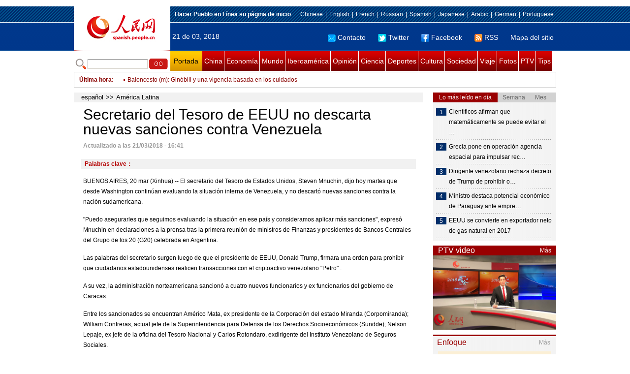

--- FILE ---
content_type: text/html
request_url: http://spanish.peopledaily.com.cn/n3/2018/0321/c31617-9440226.html
body_size: 9286
content:
<!DOCTYPE html PUBLIC "-//W3C//DTD XHTML 1.0 Transitional//EN" "http://www.w3.org/TR/xhtml1/DTD/xhtml1-transitional.dtd">

<html xmlns="http://www.w3.org/1999/xhtml">

<head>

<meta http-equiv="content-type" content="text/html;charset=UTF-8"/>

<meta http-equiv="Content-Language" content="utf-8" />

<meta content="all" name="robots" />

<title>Secretario del Tesoro de EEUU no descarta nuevas sanciones contra Venezuela</title>

<meta name="copyright" content="" />

<meta name="description" content="BUENOS AIRES, 20 mar (Xinhua) -- El secretario del Tesoro de Estados Unidos, Steven Mnuchin, dijo hoy martes que desde Washington continúan evaluando la situación interna de Venezuela, y no descartó nuevas sanciones contra la nación sudamericana." />

<meta name="keywords" content="" />

<meta name="filetype" content="0">

<meta name="publishedtype" content="1">

<meta name="pagetype" content="1">

<meta name="catalogs" content="F_31617">

<meta name="contentid" content="F_9440226">

<meta name="publishdate" content="2018-03-21">

<meta name="author" content="F_1005">

<meta name="source" content="Fuente：Xinhua">

<meta name="editor" content="">

<meta name="sourcetype" content="">

<meta http-equiv="X-UA-Compatible" content="IE=EmulateIE7" />

<link href="/img/2011spanishpd/page.css" type="text/css" rel="stylesheet" media="all" />

<script src="/img/2011spanishpd/list.js" language="javascript" type="text/javascript"></script>

<script src="/img/2011spanishpd/effect.js" language="javascript" type="text/javascript"></script>

<script language="javascript" type="text/javascript">

function addfavor(url,title) {

if(confirm("\n网址："+url+"\n确定添加收藏?")){

var ua = navigator.userAgent.toLowerCase();

if(ua.indexOf("msie 8")>-1){

external.AddToFavoritesBar(url,title);//IE8

}else{

try {

window.external.addFavorite(url, title);

} catch(e) {

try {

window.sidebar.addPanel(title, url, "");//firefox

} catch(e) {

alert("加入收藏失败，请使用Ctrl+D进行添加");

}

}

}

}

return false;

}

</script>

</head>

<body>

<!--ad-->



<!--nav-->

<div class="nav clear">

	<div class="w980 clear">

		<div class="nav01_left fl"><img src="/img/2011spanishpd/images/logo.jpg" alt="" /></div>

    	<div class="nav01_right fr">

        	<p class="one clear"><span><a style=cursor:hand onclick=this.style.behavior='url(#default#homepage)';this.setHomePage('http://spanish.peopledaily.com.cn/')><b>Hacer&nbsp;Pueblo&nbsp;en&nbsp;Línea&nbsp;su&nbsp;página&nbsp;de&nbsp;inicio</b></font></a></span><em><a href="http://www.people.com.cn/" target="_blank">Chinese</a>|<a href="http://english.peopledaily.com.cn/" target="_blank">English</a>|<a href="http://french.peopledaily.com.cn/" target="_blank">French</a>|<a href="http://russian.people.com.cn/" target="_blank">Russian</a>|<a href="http://spanish.peopledaily.com.cn/" target="_blank">Spanish</a>|<a href="http://j.people.com.cn/" target="_blank">Japanese</a>|<a href="http://arabic.people.com.cn/" target="_blank">Arabic</a>|<a href="http://german.people.com.cn/" target="_blank">German</a>|<a href="http://portuguese.people.com.cn/" target="_blank">Portuguese</a></em></p>

            <p class="two clear"><span>21 de 03, 2018</span><em><a href="mailto:master@cnwriter.com.cn"><img src="/img/2011spanishpd/images/icon1.gif" alt="" />Contacto</a></a><a href="http://Twitter.com" target="_blank"><img src="/img/2011spanishpd/images/icon2.gif" alt="" />Twitter</a><a href="www.facebook.com" target="_blank"><img src="/img/2011spanishpd/images/icon3.gif" alt="" />Facebook</a><a href="b" target="_blank"><img src="/img/2011spanishpd/images/icon4.gif" alt="" />RSS</a><a href="http://spanish.peopledaily.com.cn/31616/7783762.html" target="_blank">Mapa del sitio</a></em></p>

        </div>

    </div>

</div>

<div class="w980 nav02 clear">

	<div><form action="http://search.people.com.cn/language/search.do" name="searchForm" method="post"  target="_blank">
	<input type="hidden" name="dateFlag" value="false" />
	<input type="hidden" name="siteName" value="spanish" />
	<input type="hidden" name="pageNum" value="1" />
&nbsp;<img src="/img/2011spanishpd/images/icon5.gif" alt="" />&nbsp;<input name="keyword" id="keyword" type="text" class="one" value="" />&nbsp;<input type="image" name="button" id="button" value="search" src="/img/2011spanishpd/images/icon6.gif" />
</form></div>

    <p><a href="http://spanish.peopledaily.com.cn/" target="_blank" class="one">Portada</a><a href="http://spanish.peopledaily.com.cn/31621/index.html" target="_blank">China</a><a href="http://spanish.peopledaily.com.cn/31620/index.html" target="_blank">Economía</a><a href="http://spanish.peopledaily.com.cn/31618/index.html" target="_blank">Mundo</a><a href="http://spanish.peopledaily.com.cn/31617/index.html" target="_blank">Iberoamérica</a><a href="http://spanish.peopledaily.com.cn/31619/index.html" target="_blank">Opinión</a><a href="http://spanish.peopledaily.com.cn//92121/index.html" target="_blank">Ciencia</a><a href="http://spanish.peopledaily.com.cn/31615/index.html" target="_blank">Deportes</a><a href="http://spanish.peopledaily.com.cn//92122/index.html" target="_blank">Cultura</a><a href="http://spanish.peopledaily.com.cn/31614/index.html" target="_blank">Sociedad</a><a href="http://spanish.peopledaily.com.cn/204699/index.html" target="_blank">Viaje</a><a href="http://spanish.peopledaily.com.cn/31613/index.html" target="_blank">Fotos</a><a href="http://spanish.peopledaily.com.cn//101336/index.html" target="_blank">PTV</a><a href="http://spanish.peopledaily.com.cn/205763/index.html" target="_blank">Tips</a></p>

</div>

<!--new-->

<div class="width978 news clear">

	<div class="news_left">

    	<b><a href="http://spanish.peopledaily.com.cn/102262/index.html">&Uacute;ltima hora</a>:&nbsp;&nbsp;</b>
        <div id="listmar">
        	<ul><li><a href='/n3/2018/0321/c31617-9440226.html' target=_blank>Secretario del Tesoro de EEUU no descarta nuevas sanciones contra Venezuela</a></li>
<li><a href='/n3/2018/0321/c31617-9440225.html' target=_blank>ENTREVISTA: Panamá puede ser base para bancos chinos interesados en negocios entre Asia y América Latina</a></li>
<li><a href='/n3/2018/0321/c31615-9440223.html' target=_blank>Baloncesto (m): Ginóbili y una vigencia basada en los cuidados</a></li>
<li><a href='/n3/2018/0321/c31614-9440140.html' target=_blank>Una reserva natural actúa para proteger a los monos en peligro de extinción</a></li>
<li><a href='/n3/2018/0321/c31614-9440138.html' target=_blank>Los agricultores trabajan en campos de toda China</a></li>
<li><a href='/n3/2018/0321/c31617-9440137.html' target=_blank>El desarrollo y bienestar de la familia mexicana está en juego, dice Peña Nieto</a></li>
<li><a href='/n3/2018/0321/c31620-9440136.html' target=_blank>China fortalecerá finanzas inclusivas en áreas rurales</a></li>
<li><a href='/n3/2018/0321/c31620-9440135.html' target=_blank>Director de la OMC admite posible guerra comercial con decisión de EE.UU. sobre acero y aluminio</a></li>
<li><a href='/n3/2018/0321/c31617-9440134.html' target=_blank>Presidente Santos pide convocar Comisión Binacional Fronteriza tras atentado en Ecuador</a></li>
<li><a href='/n3/2018/0321/c31620-9440133.html' target=_blank>China anuncia exención de impuesto a la renta para inversionistas extranjeros en negocio de futuros de crudo en yuanes</a></li>

</ul>
        </div>

    </div>

    <div class="news_right"></div>

    <script type="text/javascript">

	<!--   

	new simpleScroll("listmar",25,10,1);   

	-->

    </script>

</div>

<!--d2-->

<div class="w980 p2_content clearfix">

  	<div class="p2_left d2_left text_left fl">

    	<h6 class="d2_nav2"><a href="http://spanish.peopledaily.com.cn/" class="clink">español</a>&gt;&gt;<a href="http://spanish.peopledaily.com.cn/31617/" class="clink">América Latina</a></h6>

      	<h1>Secretario del Tesoro de EEUU no descarta nuevas sanciones contra Venezuela</h1>

        <div class="text_1 clear"><span>Actualizado a las 21/03/2018 - 16:41</span></div>

        <div class="text_2 clear"></div>

        <div class="text_3 clear"><b>Palabras clave：</b></div>

        <div class="text_4 clear"></div>

        <p>
	BUENOS AIRES, 20 mar (Xinhua) -- El secretario del Tesoro de Estados Unidos, Steven Mnuchin, dijo hoy martes que desde Washington continúan evaluando la situación interna de Venezuela, y no descartó nuevas sanciones contra la nación sudamericana.</p>
<p>
	"Puedo asegurarles que seguimos evaluando la situación en ese país y consideramos aplicar más sanciones", expresó Mnuchin en declaraciones a la prensa tras la primera reunión de ministros de Finanzas y presidentes de Bancos Centrales del Grupo de los 20 (G20) celebrada en Argentina.</p>
<p>
	Las palabras del secretario surgen luego de que el presidente de EEUU, Donald Trump, firmara una orden para prohibir que ciudadanos estadounidenses realicen transacciones con el criptoactivo venezolano "Petro" .</p>
<p>
	A su vez, la administración norteamericana sancionó a cuatro nuevos funcionarios y ex funcionarios del gobierno de Caracas.</p>
<p>
	Entre los sancionados se encuentran Américo Mata, ex presidente de la Corporación del estado Miranda (Corpomiranda); William Contreras, actual jefe de la Superintendencia para Defensa de los Derechos Socioeconómicos (Sundde); Nelson Lepaje, ex jefe de la oficina del Tesoro Nacional y Carlos Rotondaro, exdirigente del Instituto Venezolano de Seguros Sociales.</p>
<p>
	Ante las sanciones, el presidente Nicolás Maduro denunció una "persecución criminal" de parte de su homólogo estadounidense, y aseguró que la decisión específica de bloquear transacciones con el "Petro" constituyen un "crimen de lesa humanidad que puede ser presentado en la Corte Penal Internacional" .&nbsp;&nbsp;</p>


        <div class="text_4 clear"></div>
        
        <div class="wb_6 clearfix">
        	<h2>Comentario</h2>
        	<form action="http://foreign_comments.people.cn/spain/index.php/Comment/insercomment" id="form" name="form" method="post" accept-charset="utf-8">
            <input type = "hidden" name = "type" value = "0">
            <input type = "hidden" name = "news_id" id = "news_id" value = "9440226">
            <input type = "hidden" name = "news_url" value = "http://spanish.peopledaily.com.cn/n3/2018/0321/c31617-9440226.html">
            <input type = "hidden" name = "news_title" value = 'Secretario del Tesoro de EEUU no descarta nuevas sanciones contra Venezuela'>
            <input type = "hidden" name = "node_id" value = "31617">
        	<ul>
            	<li>Nombre de usuario <input type="text"  name="uid" id="uid" class="on" /></li>
                <li><textarea  name="comment" id="comment" cols="45" rows="5"></textarea></li>
                <li class="on"><img src="/img/2011spanishpd/images/icon_chake.gif" alt="" onclick="chake_submit()" />&nbsp;&nbsp;&nbsp;&nbsp;<a href="http://foreign_comments.people.cn/spain/index.php/comment/netuser/9440226" target="_blank">Leer todos los comentarios</a></li>
            </ul>
            </form>
        </div>
        <div class="ly_11 clearfix">
      		
      	</div>
        
        <div class="ipc_none clearfix">
        <ul class="ipc_none_pic01 clear clearfix"><li><a href="/n3/2017/0817/c31614-9256746.html" target="_blank"><img src="/NMediaFile/2017/0817/FOREIGN201708171554000123575882871.jpg" width="160" height="105" alt="Sillitas para esperar el autobús, &#13;la última invención en una economía compartida"></a><a href="/n3/2017/0817/c31614-9256746.html" target="_blank">Sillitas para esperar el autobús, 
la última invención en una economía compartida</a></li>
<li><a href="/n3/2017/0817/c92121-9256706.html" target="_blank"><img src="/NMediaFile/2017/0817/FOREIGN201708171450000376261582229.jpg" width="160" height="105" alt="Se filtra por error el sexto episodio&#13; de «Juego de Tronos»"></a><a href="/n3/2017/0817/c92121-9256706.html" target="_blank">Se filtra por error el sexto episodio
 de «Juego de Tronos»</a></li>
<li><a href="/n3/2017/0818/c92121-9257202.html" target="_blank"><img src="/NMediaFile/2017/0818/FOREIGN201708181316000558321436643.jpg" width="160" height="105" alt="Un robot monje aprende a hablar inglés"></a><a href="/n3/2017/0818/c92121-9257202.html" target="_blank">Un robot monje aprende a hablar inglés</a></li>
<li><a href="/n3/2017/0815/c31621-9255258.html" target="_blank"><img src="/NMediaFile/2017/0815/FOREIGN201708150838000489207630906.jpg" width="160" height="105" alt="Se estrena el documental &#13;sobre “mujeres de consuelo” de China"></a><a href="/n3/2017/0815/c31621-9255258.html" target="_blank">Se estrena el documental 
sobre “mujeres de consuelo” de China</a></li>
<li><a href="/n3/2017/0816/c31621-9256175.html" target="_blank"><img src="/NMediaFile/2017/0816/FOREIGN201708161537000524699816035.jpg" width="160" height="105" alt="57 universidades chinas &#13;entre las 500 mejores del mundo"></a><a href="/n3/2017/0816/c31621-9256175.html" target="_blank">57 universidades chinas 
entre las 500 mejores del mundo</a></li>
<li><a href="/n3/2017/0817/c31620-9256748.html" target="_blank"><img src="/NMediaFile/2017/0817/FOREIGN201708171558000024722352820.jpg" width="160" height="105" alt="Las 10 cadenas hoteleras &#13;más grandes del mundo"></a><a href="/n3/2017/0817/c31620-9256748.html" target="_blank">Las 10 cadenas hoteleras 
más grandes del mundo</a></li>
<li><a href="/n3/2017/0817/c31614-9256758.html" target="_blank"><img src="/NMediaFile/2017/0817/FOREIGN201708171614000518971400922.jpeg" width="160" height="105" alt="¿Cuánto paga un residente extranjero&#13; por un alquiler en Beijing?"></a><a href="/n3/2017/0817/c31614-9256758.html" target="_blank">¿Cuánto paga un residente extranjero
 por un alquiler en Beijing?</a></li>
<li><a href="/n3/2017/0818/c31614-9257239.html" target="_blank"><img src="/NMediaFile/2017/0818/FOREIGN201708181408000509873548463.jpg" width="160" height="105" alt="Un graduado de Tsinghua convierte &#13;la cría del esturión cuchara en una mina de oro"></a><a href="/n3/2017/0818/c31614-9257239.html" target="_blank">Un graduado de Tsinghua convierte 
la cría del esturión cuchara en una mina de oro</a></li>
<li><a href="/n3/2017/0818/c92122-9257248.html" target="_blank"><img src="/NMediaFile/2017/0818/FOREIGN201708181428000110084442905.jpg" width="160" height="105" alt="La dedicación de una niña &#13;al arte de la Ópera de Pekín"></a><a href="/n3/2017/0818/c92122-9257248.html" target="_blank">La dedicación de una niña 
al arte de la Ópera de Pekín</a></li>
</ul>
        </div>

        <div class="pt10 text_5 clear"><a href="#" onclick="window.print();"><img src="/img/2011spanishpd/images/icon8.gif" alt="" />Imprimir</a><a href="javascript:;" onclick="javascript:addfavor('/n3/2018/0321/c31617-9440226.html

','Secretario&nbsp;del&nbsp;Tesoro&nbsp;de&nbsp;EEUU&nbsp;no&nbsp;descarta&nbsp;nuevas&nbsp;sanciones&nbsp;contra&nbsp;Venezuela');"><img src="/img/2011spanishpd/images/icon9.gif" alt="" />Favorito</a><a target=_blank href="mailto:spanish@people.cn"><img src="/img/2011spanishpd/images/icon10.gif" alt="" />Corregir</a><a href="mailto:spanish@people.cn"><img src="/img/2011spanishpd/images/icon11.gif" alt="" />e-mail</a><b><a href="http://posts.people.com.cn/bbs_new/app/src/main/?action=list&amp;bid=&amp;channel_id=31617&amp;id=9440226&amp;lang=spanish" target="_blank">Comentarios</a></b></div>

        <div class="p2_3 text_6 clear">

        	<div class="rollBox2 clear">

     			<div class="LeftBotton2" onmousedown="ISL_GoUp2()" onmouseup="ISL_StopUp2()" onmouseout="ISL_StopUp2()"></div>

     			<div class="Cont2" id="ISL_Cont2">

      			<div class="ScrCont2">

       			<div id="List3">

            		<div class="pic2"><a href="/n3/2018/0320/c92122-9439670.html" target=_blank><img src="/NMediaFile/2018/0320/FOREIGN201803201548000016523929692.jpg" width="143" height="108" alt="El Parque Taiziwan de Hangzhou se llena de flores y visitantes"/></a><a href="/n3/2018/0320/c92122-9439670.html" target=_blank>El Parque Taiziwan de Hangzhou se llena de flores y visitantes</a></div>
<div class="pic2"><a href="/n3/2018/0320/c92122-9439656.html" target=_blank><img src="/NMediaFile/2018/0320/FOREIGN201803201539000172740248609.jpg" width="143" height="108" alt="La majestuosa cascada Hukou del Río Amarillo luce sus mejores galas primaverales"/></a><a href="/n3/2018/0320/c92122-9439656.html" target=_blank>La majestuosa cascada Hukou del Río Amarillo luce sus mejores galas primaverales</a></div>
<div class="pic2"><a href="/n3/2018/0320/c31618-9439168.html" target=_blank><img src="/NMediaFile/2018/0320/FOREIGN201803200825000311185740251.jpg" width="143" height="108" alt="Putin reelegido presidente de Rusia con más del 76 por ciento de apoyo"/></a><a href="/n3/2018/0320/c31618-9439168.html" target=_blank>Putin reelegido presidente de Rusia con más del 76 por ciento de apoyo</a></div>
<div class="pic2"><a href="/n3/2018/0320/c31618-9439157.html" target=_blank><img src="/NMediaFile/2018/0320/FOREIGN201803200823000453349459951.jpg" width="143" height="108" alt="Putin reelegido presidente de Rusia"/></a><a href="/n3/2018/0320/c31618-9439157.html" target=_blank>Putin reelegido presidente de Rusia</a></div>
<div class="pic2"><a href="/n3/2018/0316/c92121-9438003.html" target=_blank><img src="/NMediaFile/2018/0316/FOREIGN201803161553000442895966469.jpg" width="143" height="108" alt="China construirá su primera base de conducción no tripulada"/></a><a href="/n3/2018/0316/c92121-9438003.html" target=_blank>China construirá su primera base de conducción no tripulada</a></div>
<div class="pic2"><a href="/n3/2018/0315/c31618-9437353.html" target=_blank><img src="/NMediaFile/2018/0315/FOREIGN201803151006000032621307483.jpg" width="143" height="108" alt="Jefe de ONU condena uso de agente nervioso contra ex espía en RU"/></a><a href="/n3/2018/0315/c31618-9437353.html" target=_blank>Jefe de ONU condena uso de agente nervioso contra ex espía en RU</a></div>
<div class="pic2"><a href="/n3/2018/0315/c31618-9437215.html" target=_blank><img src="/NMediaFile/2018/0315/FOREIGN201803150847000033809076265.jpg" width="143" height="108" alt="Angela Merkel reelegida formalmente como canciller alemana"/></a><a href="/n3/2018/0315/c31618-9437215.html" target=_blank>Angela Merkel reelegida formalmente como canciller alemana</a></div>
<div class="pic2"><a href="/n3/2018/0314/c92121-9437098.html" target=_blank><img src="/NMediaFile/2018/0314/FOREIGN201803141717000278183753208.jpg" width="143" height="108" alt="El 5G llegará a su plena comercialización en el 2020"/></a><a href="/n3/2018/0314/c92121-9437098.html" target=_blank>El 5G llegará a su plena comercialización en el 2020</a></div>
<div class="pic2"><a href="/n3/2018/0314/c92121-9436930.html" target=_blank><img src="/NMediaFile/2018/0314/FOREIGN201803141225000034956446365.jpg" width="143" height="108" alt="Muere a los 76 años el reconocido físico británico Stephen Hawking"/></a><a href="/n3/2018/0314/c92121-9436930.html" target=_blank>Muere a los 76 años el reconocido físico británico Stephen Hawking</a></div>



            	</div>

				<div id="List4"></div>

      			</div>

				</div>

				<div class="RightBotton2" onmousedown="ISL_GoDown2()" onmouseup="ISL_StopDown2()" onmouseout="ISL_StopDown2()"></div> 

			</div>

        	<script language="javascript" type="text/javascript"> 

<!-- 

//图片滚动列表 mengjia 070816 

var Speed2 = 10; //速度(毫秒) 

var Space2 = 5; //每次移动(px) 

var PageWidth2 = 162; //翻页宽度 

var fill2 = 0; //整体移位 

var MoveLock2 = false; 

var MoveTimeObj2; 

var Comp2 = 0; 

var AutoPlayObj2 = null; 

GetObj("List4").innerHTML = GetObj("List3").innerHTML; 

GetObj('ISL_Cont2').scrollLeft = fill2; 

GetObj("ISL_Cont2").onmouseover = function(){clearInterval(AutoPlayObj2);} 

GetObj("ISL_Cont2").onmouseout = function(){AutoPlay2();} 

AutoPlay2(); 

function GetObj(objName){if(document.getElementById){return eval('document.getElementById("'+objName+'")')}else{return eval('document.all.'+objName)}} 

function AutoPlay2(){ //自动滚动 

clearInterval(AutoPlayObj2); 

AutoPlayObj2 = setInterval('ISL_GoDown2();ISL_StopDown2();',5000); //间隔时间 

} 

function ISL_GoUp2(){ //上翻开始 

if(MoveLock2) return; 

clearInterval(AutoPlayObj2); 

MoveLock2 = true; 

MoveTimeObj2 = setInterval('ISL_ScrUp2();',Speed2); 

} 

function ISL_StopUp2(){ //上翻停止 

clearInterval(MoveTimeObj2); 

if(GetObj('ISL_Cont2').scrollLeft % PageWidth2 - fill2 != 0){ 

Comp2 = fill2 - (GetObj('ISL_Cont2').scrollLeft % PageWidth2); 

CompScr2(); 

}else{ 

MoveLock2 = false; 

} 

AutoPlay(); 

} 

function ISL_ScrUp2(){ //上翻动作 

if(GetObj('ISL_Cont2').scrollLeft <= 0){GetObj('ISL_Cont2').scrollLeft = GetObj('ISL_Cont2').scrollLeft + GetObj('List3').offsetWidth} 

GetObj('ISL_Cont2').scrollLeft -= Space2 ; 

} 

function ISL_GoDown2(){ //下翻 

clearInterval(MoveTimeObj2); 

if(MoveLock2) return; 

clearInterval(AutoPlayObj2); 

MoveLock2 = true; 

ISL_ScrDown2(); 

MoveTimeObj2 = setInterval('ISL_ScrDown2()',Speed2); 

} 

function ISL_StopDown2(){ //下翻停止 

clearInterval(MoveTimeObj2); 

if(GetObj('ISL_Cont2').scrollLeft % PageWidth2 - fill2 != 0 ){ 

Comp2 = PageWidth2 - GetObj('ISL_Cont2').scrollLeft % PageWidth2 + fill2; 

CompScr2(); 

}else{ 

MoveLock2 = false; 

} 

AutoPlay2(); 

} 

function ISL_ScrDown2(){ //下翻动作 

if(GetObj('ISL_Cont2').scrollLeft >= GetObj('List3').scrollWidth){GetObj('ISL_Cont2').scrollLeft = GetObj('ISL_Cont2').scrollLeft - GetObj('List3').scrollWidth;} 

GetObj('ISL_Cont2').scrollLeft += Space2 ; 

} 

function CompScr2(){ 

var num2; 

if(Comp2 == 0){MoveLock2 = false;return;} 

if(Comp2 < 0){ //上翻 

if(Comp2 < -Space2){ 

   Comp2 += Space2; 

   num2 = Space2; 

}else{ 

   num2 = -Comp2; 

   Comp2 = 0; 

} 

GetObj('ISL_Cont2').scrollLeft -= num2; 

setTimeout('CompScr2()',Speed2); 

}else{ //下翻 

if(Comp2 > Space2){ 

   Comp2 -= Space2; 

   num2 = Space2; 

}else{ 

   num2 = Comp2; 

   Comp2 = 0; 

} 

GetObj('ISL_Cont2').scrollLeft += num2; 

setTimeout('CompScr2()',Speed2); 

} 

} 

//-->

</script>

        </div>

        <div class="text_7 clear">

        	<h3><h3>Noticias relacionadas:</h3></h3>

            

        </div>

  	</div>

    <div class="p2_right fr">

    	<div class="clear"><img src="/img/2011spanishpd/images/line250a.gif" alt="" /></div>

    	<div class="ph_list clear">

        	<ol>

            	<li class="one" style="cursor:pointer;" id="ba_1" onmouseover="swapAon(1)">Lo más leído en día</li>

                <li style="cursor:pointer;" id="ba_2" onmouseover="swapAon(2)">Semana</li>

                <li style="cursor:pointer;" id="ba_3" onmouseover="swapAon(3)">Mes</li>

            </ol>

    		<ul id="bb_1" style="display:block;">

				<li><span>1</span><a href="/n3/2018/0320/c92121-9439341.html" title="Científicos afirman que matemáticamente se puede evitar el envejecimiento de las células" target="_blank">Científicos afirman que matemáticamente se puede evitar el …</a></li><li><span>2</span><a href="/n3/2018/0320/c31618-9439429.html" title="Grecia pone en operación agencia espacial para impulsar recuperación" target="_blank">Grecia pone en operación agencia espacial para impulsar rec…</a></li><li><span>3</span><a href="/n3/2018/0320/c31617-9439448.html" title="Dirigente venezolano rechaza decreto de Trump de prohibir operaciones con criptomoneda &quot;Petro&quot;" target="_blank">Dirigente venezolano rechaza decreto de Trump de prohibir o…</a></li><li><span>4</span><a href="/n3/2018/0320/c31620-9439426.html" title="Ministro destaca potencial económico de Paraguay ante empresarios de la región" target="_blank">Ministro destaca potencial económico de Paraguay ante empre…</a></li><li><span>5</span><a href="/n3/2018/0320/c31620-9439290.html" target="_blank">EEUU se convierte en exportador neto de gas natural en 2017</a></li>

			</ul>

            <ul id="bb_2" style="display:none;">

            	<li><span>1</span><a href="/n3/2018/0314/c92121-9436845.html" target="_blank">Chile es afectado por &quot;megaterremoto&quot; cada 50 años, dice científico</a></li><li><span>2</span><a href="/n3/2018/0319/c31617-9439086.html" title="Lollapalooza Chile cierra su versión 2018 con asistencia histórica y presentaciones inolvidables" target="_blank">Lollapalooza Chile cierra su versión 2018 con asistencia histórica y presentaci…</a></li><li><span>3</span><a href="/n3/2018/0315/c31617-9437332.html" target="_blank">El rey emérito de España se someterá a su decimoquinta operación</a></li><li><span>4</span><a href="/n3/2018/0314/c92121-9436857.html" target="_blank">Lanza Google en México primer servicio de internet gratuito en AL</a></li><li><span>5</span><a href="/n3/2018/0314/c92121-9436799.html" target="_blank">Confirman que la falta de sueño aumenta el riesgo de alzhéimer</a></li>

			</ul>

            <ul id="bb_3" style="display:none;">

				<li><span>1</span><a href="/n3/2018/0224/c92121-9429552.html" target="_blank">Encuentran una posibilidad de entrar vivos en un agujero negro</a></li><li><span>2</span><a href="/n3/2018/0222/c31617-9428837.html" title="Brasil empezará a repartir los inmigrantes venezolanos llegados al país en 15 días" target="_blank">Brasil empezará a repartir los inmigrantes venezolanos llegados al país en 15 d…</a></li><li><span>3</span><a href="/n3/2018/0228/c31614-9431054.html" target="_blank">Jin Yangyang, chica china que recorre América Latina</a></li><li><span>4</span><a href="/n3/2018/0313/c31614-9436523.html" target="_blank">El último rinoceronte blanco del norte sigue luchando por su vida</a></li><li><span>5</span><a href="/n3/2018/0314/c92121-9436845.html" target="_blank">Chile es afectado por &quot;megaterremoto&quot; cada 50 años, dice científico</a></li>

			</ul>

	    </div>

        <div class="clear"><img src="/img/2011spanishpd/images/line250a.gif" alt="" /></div>

        <h3 class="p2_6 clear"><span>PTV video</span><a href="http://spanish.peopledaily.com.cn//101336/index.html" target="_blank">Más</a></h3>
        <div class="clear"><a href="http://spanish.peopledaily.com.cn/n3/2018/0306/c31621-9433702.html" target=_blank><img src="/NMediaFile/2018/0307/FOREIGN201803070900422710867663432.jpg" width="250" height="151"/></a>
</div>

        <div class="clear"><img src="/img/2011spanishpd/images/line250a.gif" alt="" /></div>

      	<h3 class="p2_4 clear"><span>Enfoque</span><a href="http://spanish.peopledaily.com.cn/100751/index.html" target="_blank">Más</a></h3><p class="p2_7 clear"><a href="/n3/2018/0321/c31614-9440070.html" target=_blank><img src="/NMediaFile/2018/0321/FOREIGN201803211334000302361325814.jpg" width="230" height="160"/></a>


        <ul class="pt10 list_13 clear"><li><a href='/n3/2018/0321/c31614-9440070.html' target=_blank>Los viajeros que violen la prohibición de fumar en los trenes chinos serán sancionados con 180 días sin poder utilizar el transporte ferroviario</a></li>
<li><a href='/n3/2018/0320/c31621-9439529.html' target=_blank>El Tíbet apoyará con más vigor las industrias claves</a></li>
<li><a href='/n3/2018/0319/c31620-9439097.html' target=_blank>La paciencia y la sabiduría puede impulsar el desarrollo de los automóviles eléctricos</a></li>
<li><a href='/n3/2018/0316/c31614-9437706.html' target=_blank>El tabaco americano ya no será tan adictivo</a></li>
<li><a href='/n3/2018/0315/c31614-9437431.html' target=_blank>Presidente de la Alianza China contra el Tabaquismo pide colaboración en la lucha contra el mal hábito de fumar</a></li>
<li><a href='/n3/2018/0314/c92121-9437098.html' target=_blank>El 5G llegará a su plena comercialización en el 2020</a></li>
<li><a href='/n3/2018/0313/c31614-9436523.html' target=_blank>El último rinoceronte blanco del norte sigue luchando por su vida</a></li>
<li><a href='/n3/2018/0312/c31614-9436025.html' target=_blank>Esforzada maestra china defiende las conquistas de la educación rural en la APN</a></li>
<li><a href='/n3/2018/0309/c92122-9435139.html' target=_blank>Inauguran un espacio dedicado a los libros chinos en la librería Nezih de Estambul</a></li>
<li><a href='/n3/2018/0308/c31621-9434636.html' target=_blank>¿Qué sucede en China en tan solo un insignificante minuto?</a></li>
<li><a href='/n3/2018/0307/c31614-9434132.html' target=_blank>Las preocupadas madres chinas meditan dos veces para tener un segundo hijo</a></li>
</ul>

		<div class="clear"><img src="/img/2011spanishpd/images/line250a.gif" alt="" /></div>

		

        <ol class="pb10 p3_8 clear"><li><p><a href="http://spanish.peopledaily.com.cn/32001/313906/index.html" target=_blank><img src="/NMediaFile/2018/0206/FOREIGN201802060837215107956175858.jpg" width="228" height="78"/></a></p></li>
<li><p><a href="http://spanish.peopledaily.com.cn/32001/313501/index.html" target=_blank><img src="/NMediaFile/2017/0622/FOREIGN201706221622403527901825023.jpg" width="228" height="78"/></a></p></li>
<li><p><a href="http://spanish.peopledaily.com.cn/32001/313175/index.html" target=_blank><img src="/NMediaFile/2016/1227/FOREIGN201612271713282707105635836.jpg" width="228" height="78"/></a></p></li>
<li><p><a href="http://spanish.peopledaily.com.cn/32001/313114/index.html" target=_blank><img src="/NMediaFile/2016/1109/FOREIGN201611091716469283747511558.jpg" width="228" height="78"/></a></p></li>
<li><p><a href="http://spanish.peopledaily.com.cn/32001/312729/index.html" target=_blank><img src="/NMediaFile/2016/0805/FOREIGN201608051656490027049456269.jpg" width="228" height="78"/></a></p></li>
<li><p><a href="http://spanish.peopledaily.com.cn/32001/312872/index.html" target=_blank><img src="/NMediaFile/2016/0726/FOREIGN201607261447155257324309177.jpg" width="228" height="78"/></a></p></li>
<li><p><a href="http://spanish.peopledaily.com.cn/32001/312832/index.html" target=_blank><img src="/NMediaFile/2016/0712/FOREIGN201607121339527666793176847.jpg" width="228" height="78"/></a></p></li>
<li><p><a href="http://spanish.peopledaily.com.cn/32001/312637/index.html" target=_blank><img src="/NMediaFile/2016/0407/FOREIGN201604071112399833358401888.jpg" width="228" height="78"/></a></p></li>
<li><p><a href="http://spanish.peopledaily.com.cn/32001/312535/index.html" target=_blank><img src="/NMediaFile/2016/0324/FOREIGN201603240928292520696746144.jpg" width="228" height="78"/></a></p></li>
<li><p><a href="http://download.people.com.cn/The%20Directory%20of%20Spokerspersonsof%20China.pdf" target=_blank><img src="/NMediaFile/2015/1218/FOREIGN201512181641263092116494593.jpg" width="228" height="78"/></a></p></li>
</ol>

    </div>

</div>

<!--link-->

<div class="mt10 w980 link_1 clear"><a href="http://spanish.peopledaily.com.cn/" target="_blank">Portada</a><a href="http://spanish.peopledaily.com.cn/31621/index.html" target="_blank">China</a><a href="http://spanish.peopledaily.com.cn/31620/index.html" target="_blank">Economía</a><a href="http://spanish.peopledaily.com.cn/31618/index.html" target="_blank">Mundo</a><a href="http://spanish.peopledaily.com.cn/31617/index.html" target="_blank">Iberoamérica</a><a href="http://spanish.peopledaily.com.cn/31619/index.html" target="_blank">Opinión</a><a href="http://spanish.peopledaily.com.cn//92121/index.html" target="_blank">Ciencia-Tec</a><a href="http://spanish.peopledaily.com.cn/31615/index.html" target="_blank">Deportes</a><a href="http://spanish.peopledaily.com.cn//92122/index.html" target="_blank">Cultura</a><a href="http://spanish.peopledaily.com.cn/31614/index.html" target="_blank">Sociedad</a><a href="http://spanish.peopledaily.com.cn/204699/index.html" target="_blank">Viaje</a><a href="http://spanish.peopledaily.com.cn/31613/index.html" target="_blank">Fotos</a><a href="http://spanish.peopledaily.com.cn//101336/index.html" target="_blank">PTV</a><a href="b" target="_blank">Blogs</a></div>

<div class="w980 link_2 clear"><img src="/img/2011spanishpd/images/link_1.gif" alt="" border="0" usemap="#Map" />

  <map name="Map" id="Map"><area shape="rect" coords="400,11,444,36" href="http://kr.people.com.cn/" target="_blank" alt="" /><area shape="rect" coords="315,9,354,36" href="http://russian.people.com.cn/" target="_blank" alt="" /><area shape="rect" coords="355,9,395,36" href="http://arabic.people.com.cn/" target="_blank" alt="" /><area shape="rect" coords="315,11,354,36" href="#" alt="" /><area shape="rect" coords="255,9,311,36" href="#" alt="" /><area shape="rect" coords="195,8,247,36" href="http://french.peopledaily.com.cn/" target="_blank" alt="" /><area shape="rect" coords="136,7,185,36" href="http://j.people.com.cn/" target="_blank" alt="" /><area shape="rect" coords="85,7,132,36" href="http://english.peopledaily.com.cn/" target="_blank" alt="" />

    <area shape="rect" coords="0,5,31,36" href="http://www.people.com.cn/" target="_blank" alt="人民网" />

    <area shape="rect" coords="39,6,75,36" href="http://www.people.com.cn/BIG5/" target="_blank" alt="" />

  </map>

</div>

<!--copyright-->

<div id="copyright">Copyright: Queda rigurosamente prohibida la redistribución total o parcial de los <br />
contenidos de los servicios de Pueblo en Línea sin el consentimiento expreso suyo. </div>
<script src="/img/2011english/jquery-1.7.1.min.js" type="text/javascript"></script>
<script src="/img/FOREIGN/2015/11/212722/js/jquery.cookie.js" type="text/javascript"></script>
<script type="text/javascript">
function chake_submit(){
	var uid = $('#uid').val();  
	var comment = $('#comment').val(); 
	var news_id = $('#news_id').val();

	var cookies_newsid = $.cookie(news_id);
	if (cookies_newsid == comment){
		alert('Merci d’éviter les spams.');
		return false;
	}else{
		if(uid == ''){
			alert('Choisir un pseudo');
			return false;
		}
		if(comment == ''){
		   alert('Laissez un commentaire.');
		   return false;
		}
		$.cookie(news_id, comment, { expires: 1 }); 
		document.getElementById('form').submit();  
	}
}
</script>
<script src="http://tools.people.com.cn/css/2010tianrun/webdig_test.js" language="javascript" type="text/javascript" async></script>

<img src="http://counter.people.cn:8000/d.gif?id=9440226" width=0 height=0 style="display:none;">

</body>

</html>